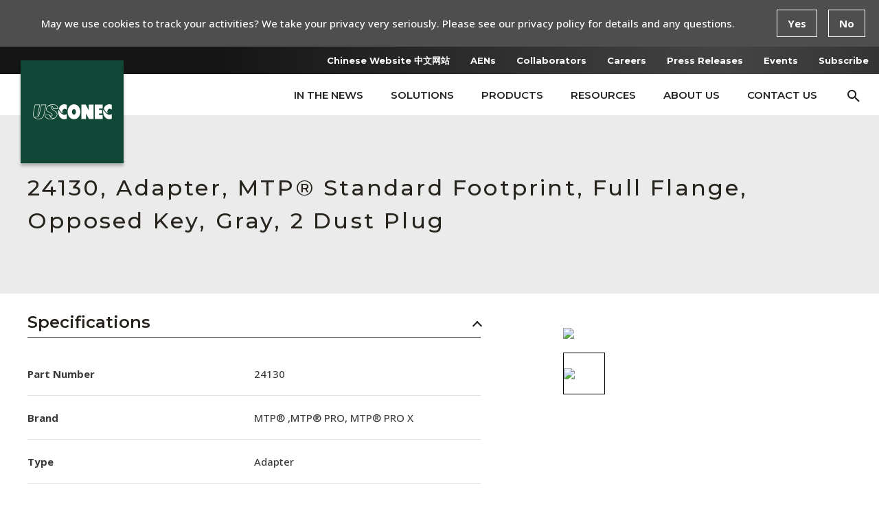

--- FILE ---
content_type: text/html; charset=utf-8
request_url: https://www.usconec.com/products/adapter-mtp-standard-footprint-full-flange-opposed-key-gray-2-dust-plug
body_size: 11446
content:
<!doctype html>
<html lang="en" class=''>
<head>
    <meta charset="utf-8">
    <base href="/">
    <meta http-equiv="Content-Security-Policy" content="upgrade-insecure-requests">
    <meta name="viewport" content="width=device-width, initial-scale=1.0, maximum-scale=1.0, user-scalable=no" />
    <meta http-equiv="X-UA-Compatible" content="IE=edge" />
    
<title>Adapter, MTP&#xAE; Standard Footprint, Full Flange, Opposed Key, Gray, 2 Dust Plug</title>
    <meta property="og:type" content="website" />
    <meta property="og:locale" content="en_US" />
    <meta property="og:site_name" content="US Conec" />
    <meta property="og:title" content="Adapter, MTP&amp;#174; Standard Footprint, Full Flange, Opposed Key, Gray, 2 Dust Plug" />
    <meta property="og:url" content="https://www.usconec.com/products/adapter-mtp-standard-footprint-full-flange-opposed-key-gray-2-dust-plug" />
    <script type="application/ld+json">
        {
                    "@context": "http://schema.org",
                    "@type": "WebPage"
                    ,"breadcrumb": {
                            "@context": "http://schema.org",
                            "@type": "BreadcrumbList",
                            "itemListElement": [{
                    "@type": "ListItem",
                    "name": "Adapter, MTP® Standard Footprint, Full Flange, Opposed Key, Gray, 2 Dust Plug",
                    "url": "https://www.usconec.com/products/adapter-mtp-standard-footprint-full-flange-opposed-key-gray-2-dust-plug",
                    "position": 0
                }]
                        }
                }
    </script>
    <script>
        window.dataLayer = [];
    </script>

    <link rel="apple-touch-icon" sizes="180x180" href="/favicons/apple-touch-icon.png?v=2019_2">
<link rel="icon" type="image/png" sizes="32x32" href="/favicons/favicon-32x32.png?v=2019_2">
<link rel="icon" type="image/png" sizes="16x16" href="/favicons/favicon-16x16.png?v=2019_2">
<link rel="manifest" href="/favicons/site.webmanifest?v=2019_2">
<link rel="mask-icon" color="#114735" href="/favicons/safari-pinned-tab.svg?v=2019_2">
<link rel="shortcut icon" href="/favicon.ico?v=2019_2">
<meta name="apple-mobile-web-app-title" content="US Conec">
<meta name="application-name" content="US Conec">
<meta name="msapplication-TileColor" content="#114735">
<meta name="msapplication-config" content="/favicons/browserconfig.xml?v=2019_2">
<meta name="theme-color" content="#ffffff">

        <script>
            window.dataLayer = [];
        </script>
        <script>(function(w,d,s,l,i){w[l]=w[l]||[];w[l].push({'gtm.start':
new Date().getTime(),event:'gtm.js'});var f=d.getElementsByTagName(s)[0],
j=d.createElement(s),dl=l!='dataLayer'?'&l='+l:'';j.async=true;j.src=
'//www.googletagmanager.com/gtm.js?id='+i+dl;f.parentNode.insertBefore(j,f);
})(window,document,'script','dataLayer','GTM-5G9HR7R');</script>
    <script>
    window.cssLoaded = false;
    window.appInit = function () {
        window.cssLoaded = true;
    };
</script>
        <link onload="window.appInit();" rel="stylesheet" media="screen" href="/bundle/css/styles.min.css?buster=-1358381760" />

<link rel="stylesheet" media="print" href="/print.css" />
    
<script>
    window.terms = {"Shared Widgets":"","Main Menus":"","Headers":"","Footers":"","Product Settings":"","Email Settings":"","Terms":"","Yes":"Yes","No":"No","Cookie Banner Text":"May we use cookies to track your activities? We take your privacy very seriously. Please see our privacy policy for details and any questions.","Download Instructions":"Complete this form in order to download the file","Language Setting":"en","Search Category - Kit Items":"Product Pages","Search Category - Product Landing Pages":"Featured Product Landing Pages"};
</script>
    
<script>
    window.settings = {"videoPlatform":"YouTube"};
</script>
<script src="/App_Plugins/UmbracoForms/Assets/promise-polyfill/dist/polyfill.min.js" type="application/javascript"></script><script src="/App_Plugins/UmbracoForms/Assets/aspnet-client-validation/dist/aspnet-validation.min.js" type="application/javascript"></script></head>
<body class="">
        <!-- Google Tag Manager (noscript) -->
<noscript><iframe src="https://www.googletagmanager.com/ns.html?id=GTM-5G9HR7R"
height="0" width="0" style="display:none;visibility:hidden"></iframe></noscript>
<!-- End Google Tag Manager (noscript) -->
    


    
    <div class="layout">
        
<div class="header layout__header" data-js-header>

    <div class="header__wrapper">
        <div class="header__inner">
            <div class="header__top">
                <div class="header__top__btn-container">
                    <div class="header__top__buttons">
                            <a href="https://www.usconec-cn.com/" rel="noopener" target="_blank" data-link-type="Content">Chinese Website 中文网站</a>
                            <a href="/application-engineering-notes/applications-engineering-notes" data-link-type="Content">AENs</a>
                            <a href="/collaborators" data-link-type="Content">Collaborators</a>
                            <a href="/careers" data-link-type="Content">Careers</a>
                            <a href="/resources/press-releases" data-link-type="Content">Press Releases</a>
                            <a href="/about-us/events" data-link-type="Content">Events</a>
                            <a data-modal-target="overlay-1ebbae120b5b4ecbafcfbf5b4f9fe50e" href data-link-type="Overlay">Subscribe</a>
                    </div>
                </div>
            </div>
            <div class="header__container">
                <div class="header__logo">
                    <a href="/" data-link-type="Content">
                        <picture><img alt="US Conec (Primary Logo)" 
                    src="/media/emhdklvb/us-conec-logo.svg" data-original-height="" data-original-width="" ></picture>
                    </a>
                </div>

                
<div class="header__buttons">
    <div class="header__menu">
        <ul class="header__top-level-menu">
                <li data-js-top-level-li tabindex="0">
                        <a href="/in-the-news" data-link-type="Content">In The News</a>


                </li>
                <li data-js-top-level-li tabindex="0">
                        <div class="header__menu__text" tabindex="0">
                            Solutions
                        </div>

                        <ul class="header__second-level-menu" data-js-second-level-menu>
                                    <li class="" data-js-second-level-li="">
                                            <a href="/solutions/optical-connectivity-solutions" data-link-type="Content">Optical Connectivity Solutions</a>

                                    </li>
                                    <li class="" data-js-second-level-li="">
                                            <a href="/solutions/process-training-and-support-infrastructure" data-link-type="Content">Process Training and Support Infrastructure</a>

                                    </li>
                                    <li class="" data-js-second-level-li="">
                                            <a href="/solutions/field-solutions" data-link-type="Content">Field Solutions</a>

                                    </li>
                        </ul>

                </li>
                <li data-js-top-level-li tabindex="0">
                        <div class="header__menu__text" tabindex="0">
                            Products
                        </div>

                        <ul class="header__second-level-menu" data-js-second-level-menu>
                                    <li class="has-sub-menu" data-js-second-level-li="">
                                            <div class="header__menu__text" tabindex="0">
                                                Featured Products
                                            </div>
                                            <ul class="header__third-level-menu" data-js-third-level-menu="">
                                                    <li>
                                                                <a href="/featured-products/featured-cleaners" data-link-type="Content">Featured IBC™ Cleaners</a>

                                                    </li>
                                                    <li>
                                                                <a href="/featured-products/hec-connectors" data-link-type="Content">HEC-DC Hardened Connectors</a>

                                                    </li>
                                                    <li>
                                                                <a href="/featured-products/mtp-connectors-plus-directconec-push-pull-boot" data-link-type="Content">MTP® Connectors + DirectConec™ Push-Pull Boot</a>

                                                    </li>
                                                    <li>
                                                                <a href="/featured-products/mmc-connector-solutions" data-link-type="Content">MMC Connector Solutions</a>

                                                    </li>
                                                    <li>
                                                                <a href="/featured-products/mdc-connectors" data-link-type="Content">MDC Connector</a>

                                                    </li>
                                                    <li>
                                                                <a href="/featured-products/directconec-push-pull-system" data-link-type="Content">DirectConec™ Push-Pull System</a>

                                                    </li>
                                                    <li>
                                                                <a href="/featured-products/fast-track-mtp" data-link-type="Content">Fast-Track™ MTP® Connector</a>

                                                    </li>
                                                    <li>
                                                                <a href="/featured-products/mtp-pro-connectors" data-link-type="Content">MTP® PRO Connectors</a>

                                                    </li>
                                                    <li>
                                                                <a href="/featured-products/mtp-solutions-universal-hardware" data-link-type="Content">MTP® Universal Hardware</a>

                                                    </li>
                                                    <li>
                                                                <a href="/featured-products/eliment-duplex-lc-uniboot" data-link-type="Content">ELiMENT® Duplex LC Uniboot</a>

                                                    </li>
                                            </ul>

                                    </li>
                                    <li class="has-sub-menu" data-js-second-level-li="">
                                            <div class="header__menu__text" tabindex="0">
                                                Ferrules
                                            </div>
                                            <ul class="header__third-level-menu" data-js-third-level-menu="">
                                                    <li>
                                                                <a href="/ferrules/mt" data-link-type="Content">MT Ferrules</a>

                                                    </li>
                                                    <li>
                                                                <a href="/ferrules/lensed" data-link-type="Content">PRIZM® Expanded Beam Ferrules</a>

                                                    </li>
                                            </ul>

                                    </li>
                                    <li class="has-sub-menu" data-js-second-level-li="">
                                            <div class="header__menu__text" tabindex="0">
                                                Connectors
                                            </div>
                                            <ul class="header__third-level-menu" data-js-third-level-menu="">
                                                    <li>
                                                                <a href="/connectors/mmc-connectors" data-link-type="Content">MMC</a>

                                                    </li>
                                                    <li>
                                                                <a href="/connectors/mtp-connectors" data-link-type="Content">MTP®</a>

                                                    </li>
                                                    <li>
                                                                <a href="/connectors/mxc-expanded-beam" data-link-type="Content">MXC® Expanded Beam</a>

                                                    </li>
                                                    <li>
                                                                <a href="/connectors/eliment-simplexduplex" data-link-type="Content">ELiMENT® Simplex/Duplex</a>

                                                    </li>
                                                    <li>
                                                                <a href="/connectors/prizm-lightturn" data-link-type="Content">PRIZM® LightTurn® </a>

                                                    </li>
                                            </ul>

                                    </li>
                                    <li class="" data-js-second-level-li="">
                                            <a href="/cleaners/cleaning-tools" data-link-type="Content">Fiber Optic Cleaners</a>

                                    </li>
                                    <li class="" data-js-second-level-li="">
                                            <a href="/tools-consumables/tools-and-consumables" data-link-type="Content">Tools and Consumables</a>

                                    </li>
                        </ul>

                </li>
                <li data-js-top-level-li tabindex="0">
                        <div class="header__menu__text" tabindex="0">
                            Resources
                        </div>

                        <ul class="header__second-level-menu" data-js-second-level-menu>
                                    <li class="" data-js-second-level-li="">
                                            <a href="/resources/faqs" data-link-type="Content">FAQs</a>

                                    </li>
                                    <li class="" data-js-second-level-li="">
                                            <a href="/resources/certification-and-training" data-link-type="Content">Certification and Training </a>

                                    </li>
                                    <li class="" data-js-second-level-li="">
                                            <a href="/resources/white-papers" data-link-type="Content">White Papers</a>

                                    </li>
                                    <li class="" data-js-second-level-li="">
                                            <a href="/application-engineering-notes/applications-engineering-notes" data-link-type="Content">Applications Engineering Notes (AENs)</a>

                                    </li>
                                    <li class="" data-js-second-level-li="">
                                            <a href="/resources/press-releases" data-link-type="Content">Product Releases</a>

                                    </li>
                                    <li class="" data-js-second-level-li="">
                                            <a href="/resources/videos" data-link-type="Content">Videos </a>

                                    </li>
                                    <li class="" data-js-second-level-li="">
                                            <a href="/resources/literature" data-link-type="Content">Literature</a>

                                    </li>
                        </ul>

                </li>
                <li data-js-top-level-li tabindex="0">
                        <div class="header__menu__text" tabindex="0">
                            About Us
                        </div>

                        <ul class="header__second-level-menu" data-js-second-level-menu>
                                    <li class="" data-js-second-level-li="">
                                            <a href="/about-us/company-overview" data-link-type="Content">Company Overview</a>

                                    </li>
                                    <li class="" data-js-second-level-li="">
                                            <a href="/about-us/core-values" data-link-type="Content">Core Values</a>

                                    </li>
                                    <li class="" data-js-second-level-li="">
                                            <a href="/about-us/environmental-commitment" data-link-type="Content">Environmental Commitment</a>

                                    </li>
                                    <li class="" data-js-second-level-li="">
                                            <a href="/about-us/trademark-use" data-link-type="Content">Trademark Use </a>

                                    </li>
                                    <li class="" data-js-second-level-li="">
                                            <a href="/about-us/code-of-conduct" data-link-type="Content">Supplier Code of Conduct </a>

                                    </li>
                                    <li class="" data-js-second-level-li="">
                                            <a href="/patents" data-link-type="Content">Patents</a>

                                    </li>
                                    <li class="" data-js-second-level-li="">
                                            <a href="/legal" data-link-type="Content">Legal</a>

                                    </li>
                        </ul>

                </li>
                <li data-js-top-level-li tabindex="0">
                        <a href="/contact-us" data-link-type="Content">Contact Us</a>


                </li>
        </ul>
    </div>
    <div class="header__search__container">
        <div class="header__search" data-search>
            <form action="/search">
                <button class="header__search__button" data-search-trigger type="button">
                    <i class="icomoon icomoon--Search"></i>
                </button>
                <input class="header__search__input" data-search-input name="term" type="text" placeholder="Search">
                <button class="header__search__button header__search__button--clear" data-close-search type="button">
                    <i class="icomoon icomoon--Close"></i>
                </button>
            </form>
        </div>
    </div>
    <button class="header__mobile-menu-trigger" role="button" data-mobile-menu-trigger>
        <div>
            <div></div>
        </div>
    </button>
</div>
            </div>
        </div>
    </div>
    
<div class="header__mobile__menu" data-mobile-menu="">
    <div>
            <div class="header__mobile__item header__mobile__item--menu" data-header-mobile-item>
                    <a href="/in-the-news">
                        In The News
                    </a>

            </div>
            <div class="header__mobile__item header__mobile__item--menu" data-header-mobile-item>
                    <div class="header__menu__text" tabindex="0">
                        Solutions
<div class="header__mobile__item__arrow submenu-arrow"></div>                    </div>

                    <div class="header__mobile__submenu" data-header-mobile-submenu>
                        <div class="header__mobile__item header__mobile__item--submenu header__mobile__item--static" data-header-mobile-submenu-item>

                                    <a href="/solutions/optical-connectivity-solutions">
                                        Optical Connectivity Solutions
                                    </a>
                                    <a href="/solutions/process-training-and-support-infrastructure">
                                        Process Training and Support Infrastructure
                                    </a>
                                    <a href="/solutions/field-solutions">
                                        Field Solutions
                                    </a>
                        </div>
                    </div>
            </div>
            <div class="header__mobile__item header__mobile__item--menu" data-header-mobile-item>
                    <div class="header__menu__text" tabindex="0">
                        Products
<div class="header__mobile__item__arrow submenu-arrow"></div>                    </div>

                    <div class="header__mobile__submenu" data-header-mobile-submenu>
                        <div class="header__mobile__item header__mobile__item--submenu header__mobile__item--static" data-header-mobile-submenu-item>

                                    <div class="header__menu__text" tabindex="0">
                                        Featured Products
<div class="header__mobile__item__arrow submenu-arrow"></div>                                    </div>
                                    <div class="header__mobile__subsubmenu" data-header-mobile-subsubmenu="">
                                                    <div class="header__mobile__item header__mobile__item--static">
                                                        <a href="/featured-products/featured-cleaners">Featured IBC&#x2122; Cleaners</a>
                                                    </div>
                                                    <div class="header__mobile__item header__mobile__item--static">
                                                        <a href="/featured-products/hec-connectors">HEC-DC Hardened Connectors</a>
                                                    </div>
                                                    <div class="header__mobile__item header__mobile__item--static">
                                                        <a href="/featured-products/mtp-connectors-plus-directconec-push-pull-boot">MTP&#xAE; Connectors &#x2B; DirectConec&#x2122; Push-Pull Boot</a>
                                                    </div>
                                                    <div class="header__mobile__item header__mobile__item--static">
                                                        <a href="/featured-products/mmc-connector-solutions">MMC Connector Solutions</a>
                                                    </div>
                                                    <div class="header__mobile__item header__mobile__item--static">
                                                        <a href="/featured-products/mdc-connectors">MDC Connector</a>
                                                    </div>
                                                    <div class="header__mobile__item header__mobile__item--static">
                                                        <a href="/featured-products/directconec-push-pull-system">DirectConec&#x2122; Push-Pull System</a>
                                                    </div>
                                                    <div class="header__mobile__item header__mobile__item--static">
                                                        <a href="/featured-products/fast-track-mtp">Fast-Track&#x2122; MTP&#xAE; Connector</a>
                                                    </div>
                                                    <div class="header__mobile__item header__mobile__item--static">
                                                        <a href="/featured-products/mtp-pro-connectors">MTP&#xAE; PRO Connectors</a>
                                                    </div>
                                                    <div class="header__mobile__item header__mobile__item--static">
                                                        <a href="/featured-products/mtp-solutions-universal-hardware">MTP&#xAE; Universal Hardware</a>
                                                    </div>
                                                    <div class="header__mobile__item header__mobile__item--static">
                                                        <a href="/featured-products/eliment-duplex-lc-uniboot">ELiMENT&#xAE; Duplex LC Uniboot</a>
                                                    </div>

                                    </div>
                                    <div class="header__menu__text" tabindex="0">
                                        Ferrules
<div class="header__mobile__item__arrow submenu-arrow"></div>                                    </div>
                                    <div class="header__mobile__subsubmenu" data-header-mobile-subsubmenu="">
                                                    <div class="header__mobile__item header__mobile__item--static">
                                                        <a href="/ferrules/mt">MT Ferrules</a>
                                                    </div>
                                                    <div class="header__mobile__item header__mobile__item--static">
                                                        <a href="/ferrules/lensed">PRIZM&#xAE; Expanded Beam Ferrules</a>
                                                    </div>

                                    </div>
                                    <div class="header__menu__text" tabindex="0">
                                        Connectors
<div class="header__mobile__item__arrow submenu-arrow"></div>                                    </div>
                                    <div class="header__mobile__subsubmenu" data-header-mobile-subsubmenu="">
                                                    <div class="header__mobile__item header__mobile__item--static">
                                                        <a href="/connectors/mmc-connectors">MMC</a>
                                                    </div>
                                                    <div class="header__mobile__item header__mobile__item--static">
                                                        <a href="/connectors/mtp-connectors">MTP&#xAE;</a>
                                                    </div>
                                                    <div class="header__mobile__item header__mobile__item--static">
                                                        <a href="/connectors/mxc-expanded-beam">MXC&#xAE; Expanded Beam</a>
                                                    </div>
                                                    <div class="header__mobile__item header__mobile__item--static">
                                                        <a href="/connectors/eliment-simplexduplex">ELiMENT&#xAE; Simplex/Duplex</a>
                                                    </div>
                                                    <div class="header__mobile__item header__mobile__item--static">
                                                        <a href="/connectors/prizm-lightturn">PRIZM&#xAE; LightTurn&#xAE; </a>
                                                    </div>

                                    </div>
                                    <a href="/cleaners/cleaning-tools">
                                        Fiber Optic Cleaners
                                    </a>
                                    <a href="/tools-consumables/tools-and-consumables">
                                        Tools and Consumables
                                    </a>
                        </div>
                    </div>
            </div>
            <div class="header__mobile__item header__mobile__item--menu" data-header-mobile-item>
                    <div class="header__menu__text" tabindex="0">
                        Resources
<div class="header__mobile__item__arrow submenu-arrow"></div>                    </div>

                    <div class="header__mobile__submenu" data-header-mobile-submenu>
                        <div class="header__mobile__item header__mobile__item--submenu header__mobile__item--static" data-header-mobile-submenu-item>

                                    <a href="/resources/faqs">
                                        FAQs
                                    </a>
                                    <a href="/resources/certification-and-training">
                                        Certification and Training 
                                    </a>
                                    <a href="/resources/white-papers">
                                        White Papers
                                    </a>
                                    <a href="/application-engineering-notes/applications-engineering-notes">
                                        Applications Engineering Notes (AENs)
                                    </a>
                                    <a href="/resources/press-releases">
                                        Product Releases
                                    </a>
                                    <a href="/resources/videos">
                                        Videos
                                    </a>
                                    <a href="/resources/literature">
                                        Literature 
                                    </a>
                        </div>
                    </div>
            </div>
            <div class="header__mobile__item header__mobile__item--menu" data-header-mobile-item>
                    <div class="header__menu__text" tabindex="0">
                        About Us
<div class="header__mobile__item__arrow submenu-arrow"></div>                    </div>

                    <div class="header__mobile__submenu" data-header-mobile-submenu>
                        <div class="header__mobile__item header__mobile__item--submenu header__mobile__item--static" data-header-mobile-submenu-item>

                                    <a href="/about-us/company-overview">
                                        Company Overview
                                    </a>
                                    <a href="/about-us/core-values">
                                        Core Values 
                                    </a>
                                    <a href="/about-us/environmental-commitment">
                                        Environmental Commitment
                                    </a>
                                    <a href="/about-us/trademark-use">
                                        Trademark Use 
                                    </a>
                                    <a href="/about-us/code-of-conduct">
                                        Supplier Code of Conduct 
                                    </a>
                                    <a href="/patents">
                                        Patents
                                    </a>
                                    <a href="/legal">
                                        Legal
                                    </a>
                        </div>
                    </div>
            </div>
            <div class="header__mobile__item header__mobile__item--menu" data-header-mobile-item>
                    <a href="/contact-us">
                        Contact Us 
                    </a>

            </div>

            <div class="header__mobile__static">
                <div class="header__mobile__item header__mobile__item--static">
                    <a href="https://www.usconec-cn.com/" rel="noopener" target="_blank" data-link-type="Content">Chinese Website 中文网站</a>
                </div>
            </div>
            <div class="header__mobile__static">
                <div class="header__mobile__item header__mobile__item--static">
                    <a href="/application-engineering-notes/applications-engineering-notes" data-link-type="Content">AENs</a>
                </div>
            </div>
            <div class="header__mobile__static">
                <div class="header__mobile__item header__mobile__item--static">
                    <a href="/collaborators" data-link-type="Content">Collaborators</a>
                </div>
            </div>
            <div class="header__mobile__static">
                <div class="header__mobile__item header__mobile__item--static">
                    <a href="/careers" data-link-type="Content">Careers</a>
                </div>
            </div>
            <div class="header__mobile__static">
                <div class="header__mobile__item header__mobile__item--static">
                    <a href="/resources/press-releases" data-link-type="Content">Press Releases</a>
                </div>
            </div>
            <div class="header__mobile__static">
                <div class="header__mobile__item header__mobile__item--static">
                    <a href="/about-us/events" data-link-type="Content">Events</a>
                </div>
            </div>
            <div class="header__mobile__static">
                <div class="header__mobile__item header__mobile__item--static">
                    <a data-modal-target="overlay-6b1b4d2215e6434fb97b0ad75dbdd1a3" href data-link-type="Overlay">Subscribe</a>
                </div>
            </div>
    </div>
</div>

<div class="header__mobile__search" data-mobile-search="">
    <div class="header__mobile__search__container">
        <form action="/search">
            <input name="term" class="header__mobile__search__input" type="text" placeholder="Search">
            <button class="header__mobile__search__button" type="submit">
                <i class="icomoon icomoon--Search">
                </i>
            </button>
        </form>
    </div>
</div>
</div>
        <div class="layout__content">
            <div class="layout__widgets">
                    
<div class="simple-banner layout__widget">
    <div class="simple-banner__wrapper">
        <div class="container">
            <div class="simple-banner__container">
                <div class="simple-banner__main">
                    <div class="simple-banner__title">
                        <h1>24130, Adapter, MTP® Standard Footprint, Full Flange, Opposed Key, Gray, 2 Dust Plug</h1>
                    </div>
                </div>
            </div>
        </div>
    </div>
</div>

<div class="usc-pd layout__widget" data-usc-product-details>
    <div class="container">
        <div class="usc-pd__wrapper" data-js-container>
            <div class="usc-pd__info" data-js-info-section>



                    <div class="usc-pd__section simple-table">
                        <div class="usc-pd__header open" data-js-header>
                            <h3>Specifications</h3>
                        </div>
                        <div class="usc-pd__content">
                            <div class="usc-pd__table">
                                    <div class="usc-pd__table__row">
                                        <div class="usc-pd__table__row__col1 usc-pd__table__cell">Part Number</div>
                                        <div class="usc-pd__table__row__col2 usc-pd__table__cell">24130</div>
                                    </div>
                                    <div class="usc-pd__table__row">
                                        <div class="usc-pd__table__row__col1 usc-pd__table__cell">Brand</div>
                                        <div class="usc-pd__table__row__col2 usc-pd__table__cell">MTP&#xAE; ,MTP&#xAE; PRO, MTP&#xAE; PRO X</div>
                                    </div>
                                    <div class="usc-pd__table__row">
                                        <div class="usc-pd__table__row__col1 usc-pd__table__cell">Type</div>
                                        <div class="usc-pd__table__row__col2 usc-pd__table__cell">Adapter</div>
                                    </div>
                                    <div class="usc-pd__table__row">
                                        <div class="usc-pd__table__row__col1 usc-pd__table__cell">Adapter Style</div>
                                        <div class="usc-pd__table__row__col2 usc-pd__table__cell">Standard Footprint</div>
                                    </div>
                                    <div class="usc-pd__table__row">
                                        <div class="usc-pd__table__row__col1 usc-pd__table__cell">Adapter Color</div>
                                        <div class="usc-pd__table__row__col2 usc-pd__table__cell">Gray</div>
                                    </div>
                                    <div class="usc-pd__table__row">
                                        <div class="usc-pd__table__row__col1 usc-pd__table__cell">Adapter Mounting</div>
                                        <div class="usc-pd__table__row__col2 usc-pd__table__cell">Full Flange</div>
                                    </div>
                                    <div class="usc-pd__table__row">
                                        <div class="usc-pd__table__row__col1 usc-pd__table__cell">Plug Performance</div>
                                        <div class="usc-pd__table__row__col2 usc-pd__table__cell">Standard,MTP Elite&#xAE;,Enhanced</div>
                                    </div>
                                    <div class="usc-pd__table__row">
                                        <div class="usc-pd__table__row__col1 usc-pd__table__cell">Key Orientation</div>
                                        <div class="usc-pd__table__row__col2 usc-pd__table__cell">Opposed Key</div>
                                    </div>
                                    <div class="usc-pd__table__row">
                                        <div class="usc-pd__table__row__col1 usc-pd__table__cell">Style</div>
                                        <div class="usc-pd__table__row__col2 usc-pd__table__cell">MPO</div>
                                    </div>
                            </div>
                        </div>
                    </div>

                    <div class="usc-pd__section simple-table">
                        <div class="usc-pd__header open" data-js-header>
                            <h3>Downloads</h3>
                        </div>
                        <div class="usc-pd__content">
                            <div class="usc-pd__table">
                                    <div class="usc-pd__table__row">
                                        <div class="usc-pd__table__row__col1 usc-pd__table__cell">Drawing</div>
                                        <div class="usc-pd__table__row__col2 usc-pd__table__cell">
                                            <a class="usc-pd__download-anchor" href="/umbraco/rhythm/protectedfilesapi/download?path=%2ffiles%2fdrawings%2fC9857.pdf" target="_blank">C9857.pdf</a>
                                        </div>
                                    </div>
                            </div>
                        </div>
                    </div>



            </div>
                <div class="usc-pd__preview">
                    <div class="usc-pd__preview-card" data-js-preview-card>
                        <div class="usc-pd__preview-card__content">
                            <div class="usc-pd__preview-card__img">
                                    <picture>
                                        <source srcset="/files/images/24130.png?width=370&quality=85&upscale=false, /files/images/24130.png?width=555&quality=85&upscale=false 1.5x, /files/images/24130.png?width=740&quality=85&upscale=false 2x" />
                                        <img src="/files/images/24130.png?width=370&quality=85&upscale=false" />
                                    </picture>
                            </div>
                            <div class="usc-pd__preview-card__color-select-wrapper">
                                    <div class="usc-pd__preview-card__color-option selected">
                                        <picture>
                                            <source srcset="/files/images/24130.png?width=370&quality=85&upscale=false, /files/images/24130.png?width=555&quality=85&upscale=false 1.5x, /files/images/24130.png?width=740&quality=85&upscale=false 2x" />
                                            <img src="/files/images/24130.png?width=370&quality=85&upscale=false" />
                                        </picture>
                                    </div>
                            </div>
                        </div>
                    </div>
                </div>
        </div>
    </div>
</div>

            </div>
            <div class="bg-img" data-js-bg-img="data-js-bg-img"></div>
        </div>
        <div class="layout__footer">
            
<div class="footer layout__footer" data-js-footer="">
    <div class="footer__main">
        <div class="footer__wrapper">
            <div class="footer__info__container">
                    <span>1138 25th Street Southeast</span>
                    <span>Hickory, North Carolina 28602</span>
                    <span>Tel: <a rel="noopener" href="Tel:%20+1(828)323-8883" target="_blank">+1(828)323-8883</a></span>
                    <span>Toll Free: <a rel="noopener" href="Tel:%20(800)769-0944" target="_blank">(800)769-0944</a></span>
            </div>
            <div class="footer__social">
                <div class="footer__social__icon-container">
                        <a class="icomoon icomoon--Social-LinkedIn" href="//www.linkedin.com/company/usconec/" target="_blank">
                        </a>
                        <a class="icomoon icomoon--Social-Facebook" href="//www.facebook.com/usconec/" target="_blank">
                        </a>
                        <a class="icomoon icomoon--Social-YouTube" href="//www.youtube.com/user/USConec" target="_blank">
                        </a>
                </div>
            </div>
        </div>
        <div class="footer__copyright">
            <div class="footer__copyright__wrapper">
                <span>Copyright <span>© 2025 US Conec Ltd.</span></span>

                <div class="footer__copyright__links">
<a href="/privacy-policy" title="Privacy Policy">Privacy Policy</a><a href="/legal" title="Legal">Legal</a><a href="/sitemap" title="Sitemap">Site Map</a>                </div>
            </div>
        </div>
    </div>
</div>
        </div>
    </div>

    
<div class="modal" tabindex="-1" role="dialog" aria-modal="true" aria-hidden="true">
    <div class="modal__document" role="document">

            <div class="modal__content" data-modal-id="overlay-1ebbae120b5b4ecbafcfbf5b4f9fe50e">
                <div class="modal__header"></div>
                <div class="modal__body">
                        
<div class="layout__widget form" data-js-form="data-js-form">
    <div class="container">
        <div data-js-form-form-content>

      





    <div id="umbraco_form_e859a0503dd240e0ace2ced52e710d64" class="umbraco-forms-form newslettersignup umbraco-forms-default">

<form action="/products/adapter-mtp-standard-footprint-full-flange-opposed-key-gray-2-dust-plug" enctype="multipart/form-data" id="formed916902f7d14a9ba5b3698c03d74c19" method="post"><input data-val="true" data-val-required="The FormId field is required." name="FormId" type="hidden" value="e859a050-3dd2-40e0-ace2-ced52e710d64" /><input data-val="true" data-val-required="The FormName field is required." name="FormName" type="hidden" value="Newsletter Sign-up" /><input data-val="true" data-val-required="The RecordId field is required." name="RecordId" type="hidden" value="00000000-0000-0000-0000-000000000000" /><input name="PreviousClicked" type="hidden" value="" /><input name="Theme" type="hidden" value="default" />            <input type="hidden" name="FormStep" value="0" />
            <input type="hidden" name="RecordState" value="Q2ZESjhOVm02S05aX3hCUHZETmpJYW1xWl9LNG5SdUpKR2JaUmhTdjllM04xRWhvb29FZk9zcmNMWlZHM2hxZ1daanRacXMtbU11c1NMaXR3VjhneGdncE5DanBGTV9lQy1DRE9HdzZsUTJjZUxkMnhoQUhIeG9zTVdCV1N0dXA4bV9wb3c=" />




<div class="umbraco-forms-page" id="7e3e772d-2564-45f1-c633-26257dbfdb1a">




        <fieldset class="umbraco-forms-fieldset" id="5c2f1926-0773-4599-9a69-e4fed019a605">


            <div class="row-fluid">

                    <div class="umbraco-forms-container col-md-12">

                                <div class=" umbraco-forms-field headersummary richtext ">


        <div class="umbraco-forms-field-wrapper">

            

        <div id="a001965a-9c0e-4727-871b-a736ab1917f1" data-umb="a001965a-9c0e-4727-871b-a736ab1917f1" class="">
            <h2>Subscribe to Receive News</h2>
<p>Sign-up to receive the latest news on US Conec products and upcoming events.</p>
        </div>


<span class="field-validation-valid" data-valmsg-for="a001965a-9c0e-4727-871b-a736ab1917f1" data-valmsg-replace="true" role="alert"></span>
        </div>

                                </div>                                
                                <div class=" umbraco-forms-field email shortanswer mandatory alternating ">

                                        <label for="4448cc4e-64e8-491c-b399-8bb5e3381278" class="umbraco-forms-label">
Email                                        </label>

        <div class="umbraco-forms-field-wrapper">

            <input type="text" name="4448cc4e-64e8-491c-b399-8bb5e3381278" id="4448cc4e-64e8-491c-b399-8bb5e3381278" data-umb="4448cc4e-64e8-491c-b399-8bb5e3381278" class="text " value="" maxlength="255"
        placeholder="Email"  data-val="true"  data-val-required="Please provide a value for Email" aria-required="true"  data-val-regex="Please provide a valid value for Email" data-val-regex-pattern="^[a-zA-Z0-9_\.\+-]+@[a-zA-Z0-9-]+\.[a-zA-Z0-9-\.]+$" />





<span class="field-validation-valid" data-valmsg-for="4448cc4e-64e8-491c-b399-8bb5e3381278" data-valmsg-replace="true" role="alert"></span>
        </div>

                                </div>                                
                                <div class=" umbraco-forms-field firstname shortanswer mandatory ">

                                        <label for="5a1b12c4-b561-4b3a-dc21-ab0b28a40f26" class="umbraco-forms-label">
First Name                                        </label>

        <div class="umbraco-forms-field-wrapper">

            <input type="text" name="5a1b12c4-b561-4b3a-dc21-ab0b28a40f26" id="5a1b12c4-b561-4b3a-dc21-ab0b28a40f26" data-umb="5a1b12c4-b561-4b3a-dc21-ab0b28a40f26" class="text " value="" maxlength="255"
        placeholder="First name"  data-val="true"  data-val-required="Please provide a value for First Name" aria-required="true" />





<span class="field-validation-valid" data-valmsg-for="5a1b12c4-b561-4b3a-dc21-ab0b28a40f26" data-valmsg-replace="true" role="alert"></span>
        </div>

                                </div>                                
                                <div class=" umbraco-forms-field lastname shortanswer mandatory alternating ">

                                        <label for="f252a001-6828-4e92-e8f2-866d304e16a5" class="umbraco-forms-label">
Last Name                                        </label>

        <div class="umbraco-forms-field-wrapper">

            <input type="text" name="f252a001-6828-4e92-e8f2-866d304e16a5" id="f252a001-6828-4e92-e8f2-866d304e16a5" data-umb="f252a001-6828-4e92-e8f2-866d304e16a5" class="text " value="" maxlength="255"
        placeholder="Last name"  data-val="true"  data-val-required="Please provide a value for Last Name" aria-required="true" />





<span class="field-validation-valid" data-valmsg-for="f252a001-6828-4e92-e8f2-866d304e16a5" data-valmsg-replace="true" role="alert"></span>
        </div>

                                </div>                                
                                <div class=" umbraco-forms-field company shortanswer mandatory ">

                                        <label for="9c2eadfe-ab65-4a7a-b640-31e8cda63000" class="umbraco-forms-label">
Company                                        </label>

        <div class="umbraco-forms-field-wrapper">

            <input type="text" name="9c2eadfe-ab65-4a7a-b640-31e8cda63000" id="9c2eadfe-ab65-4a7a-b640-31e8cda63000" data-umb="9c2eadfe-ab65-4a7a-b640-31e8cda63000" class="text " value="" maxlength="255"
        placeholder="Company"  data-val="true"  data-val-required="Please provide a value for Company" aria-required="true" />





<span class="field-validation-valid" data-valmsg-for="9c2eadfe-ab65-4a7a-b640-31e8cda63000" data-valmsg-replace="true" role="alert"></span>
        </div>

                                </div>                                
                                <div class=" umbraco-forms-field country dropdown alternating ">

                                        <label for="13c89a86-66d0-4d5a-abdc-c22a6ba9ab05" class="umbraco-forms-label">
Country                                        </label>

        <div class="umbraco-forms-field-wrapper">

            
<select class=""
        name="13c89a86-66d0-4d5a-abdc-c22a6ba9ab05"
        id="13c89a86-66d0-4d5a-abdc-c22a6ba9ab05"
        data-umb="13c89a86-66d0-4d5a-abdc-c22a6ba9ab05"
        >
        <option value=""></option>
         <option value="US" >United States</option>
         <option value="AL" >Albania</option>
         <option value="DZ" >Algeria</option>
         <option value="AS" >American Samoa</option>
         <option value="AD" >Andorra</option>
         <option value="AO" >Angola</option>
         <option value="AI" >Anguilla</option>
         <option value="AQ" >Antarctica</option>
         <option value="AG" >Antigua and Barbuda</option>
         <option value="AR" >Argentina</option>
         <option value="AM" >Armenia</option>
         <option value="AW" >Aruba</option>
         <option value="AU" >Australia</option>
         <option value="AT" >Austria</option>
         <option value="AZ" >Azerbaijan</option>
         <option value="AF" >Afghanistan</option>
         <option value="BS" >Bahamas</option>
         <option value="BH" >Bahrain</option>
         <option value="BD" >Bangladesh</option>
         <option value="BB" >Barbados</option>
         <option value="BY" >Belarus</option>
         <option value="BE" >Belgium</option>
         <option value="BZ" >Belize</option>
         <option value="BJ" >Benin</option>
         <option value="BM" >Bermuda</option>
         <option value="BT" >Bhutan</option>
         <option value="BO" >Bolivia</option>
         <option value="BQ" >Bonaire</option>
         <option value="BA" >Bosnia and Herzegovina</option>
         <option value="BW" >Botswana</option>
         <option value="BV" >Bouvet Island</option>
         <option value="BR" >Brazil</option>
         <option value="IO" >British Indian Ocean Territory</option>
         <option value="BN" >Brunei Darussalam</option>
         <option value="BG" >Bulgaria</option>
         <option value="BF" >Burkina Faso</option>
         <option value="BI" >Burundi</option>
         <option value="KH" >Cambodia</option>
         <option value="CM" >Cameroon</option>
         <option value="CA" >Canada</option>
         <option value="CV" >Cape Verde</option>
         <option value="KY" >Cayman Islands</option>
         <option value="CF" >Central African Republic</option>
         <option value="TD" >Chad</option>
         <option value="CL" >Chile</option>
         <option value="CN" >China</option>
         <option value="CX" >Christmas Island</option>
         <option value="CC" >Cocos (Keeling) Islands</option>
         <option value="CO" >Colombia</option>
         <option value="KM" >Comoros</option>
         <option value="CG" >Congo</option>
         <option value="CD" >Democratic Republic of the Congo</option>
         <option value="CK" >Cook Islands</option>
         <option value="CR" >Costa Rica</option>
         <option value="HR" >Croatia</option>
         <option value="CU" >Cuba</option>
         <option value="CW" >Curacao</option>
         <option value="CY" >Cyprus</option>
         <option value="CZ" >Czech Republic</option>
         <option value="CI" >Cote d&#x27;Ivoire</option>
         <option value="DK" >Denmark</option>
         <option value="DJ" >Djibouti</option>
         <option value="DM" >Dominica</option>
         <option value="DO" >Dominican Republic</option>
         <option value="EC" >Ecuador</option>
         <option value="EG" >Egypt</option>
         <option value="SV" >El Salvador</option>
         <option value="GQ" >Equatorial Guinea</option>
         <option value="ER" >Eritrea</option>
         <option value="EE" >Estonia</option>
         <option value="ET" >Ethiopia</option>
         <option value="FK" >Falkland Islands (Malvinas)</option>
         <option value="FO" >Faroe Islands</option>
         <option value="FJ" >Fiji</option>
         <option value="FI" >Finland</option>
         <option value="FR" >France</option>
         <option value="GF" >French Guiana</option>
         <option value="PF" >French Polynesia</option>
         <option value="TF" >French Southern Territories</option>
         <option value="GA" >Gabon</option>
         <option value="GM" >Gambia</option>
         <option value="GE" >Georgia</option>
         <option value="DE" >Germany</option>
         <option value="GH" >Ghana</option>
         <option value="GI" >Gibraltar</option>
         <option value="GR" >Greece</option>
         <option value="GL" >Greenland</option>
         <option value="GD" >Grenada</option>
         <option value="GP" >Guadeloupe</option>
         <option value="GU" >Guam</option>
         <option value="GT" >Guatemala</option>
         <option value="GG" >Guernsey</option>
         <option value="GN" >Guinea</option>
         <option value="GW" >Guinea-Bissau</option>
         <option value="GY" >Guyana</option>
         <option value="HT" >Haiti</option>
         <option value="HM" >Heard Island and McDonald Islands</option>
         <option value="VA" >Holy See (Vatican City State)</option>
         <option value="HN" >Honduras</option>
         <option value="HK" >Hong Kong</option>
         <option value="HU" >Hungary</option>
         <option value="IS" >Iceland</option>
         <option value="IN" >India</option>
         <option value="ID" >Indonesia</option>
         <option value="IR" >Iran, Islamic Republic of</option>
         <option value="IQ" >Iraq</option>
         <option value="IE" >Ireland</option>
         <option value="IM" >Isle of Man</option>
         <option value="IL" >Isreal</option>
         <option value="IT" >Italy</option>
         <option value="JM" >Jamaica</option>
         <option value="JP" >Japan</option>
         <option value="JE" >Jersey</option>
         <option value="JO" >Jordan</option>
         <option value="KZ" >Kazakhstan</option>
         <option value="KE" >Kenya</option>
         <option value="KI" >Kiribati</option>
         <option value="KP" >Korea, Democratic People&#x27;s Republic of</option>
         <option value="KR" >Korea, Republic of</option>
         <option value="KW" >Kuwait</option>
         <option value="KG" >Kyrgyzstan</option>
         <option value="LA" >Lao People&#x27;s Democratic Republic</option>
         <option value="LV" >Latvia</option>
         <option value="LB" >Lebanon</option>
         <option value="LS" >Lesotho</option>
         <option value="LR" >Liberia</option>
         <option value="LY" >Libya</option>
         <option value="LI" >Liechtenstein</option>
         <option value="LT" >Lithuania</option>
         <option value="LU" >Luxembourg</option>
         <option value="MO" >Macao</option>
         <option value="MK" >Macedonia, the Former Yugoslav Republic of</option>
         <option value="MG" >Madagascar</option>
         <option value="MW" >Malawi</option>
         <option value="MY" >Malaysia</option>
         <option value="MV" >Maldives</option>
         <option value="ML" >Mali</option>
         <option value="MT" >Malta</option>
         <option value="MH" >Marshall Islands</option>
         <option value="MQ" >Martinique</option>
         <option value="MR" >Muaritania</option>
         <option value="MU" >Mauritius</option>
         <option value="YT" >Mayotte</option>
         <option value="MX" >Mexico</option>
         <option value="FM" >Micronesia, Federated States of</option>
         <option value="MD" >Moldova, Republic of</option>
         <option value="MC" >Monaco</option>
         <option value="MN" >Mongolia</option>
         <option value="ME" >Montenegro</option>
         <option value="MS" >Montserrat</option>
         <option value="MA" >Morocco</option>
         <option value="MZ" >Mozambique</option>
         <option value="MM" >Myanmar</option>
         <option value="NA" >Namibia</option>
         <option value="NR" >Nauru</option>
         <option value="NP" >Nepal</option>
         <option value="NL" >Netherlands</option>
         <option value="NC" >New Caledonia</option>
         <option value="NZ" >New Zealand</option>
         <option value="NI" >Nicaragua</option>
         <option value="NE" >Niger</option>
         <option value="NG" >Nigeria</option>
         <option value="NU" >Niue</option>
         <option value="NF" >Norfolk Island</option>
         <option value="MP" >Northern Mariana Islands</option>
         <option value="NO" >Norway</option>
         <option value="OM" >Oman</option>
         <option value="PK" >Pakistan</option>
         <option value="PW" >Palau</option>
         <option value="PS" >Palestine, State of</option>
         <option value="PA" >Panama</option>
         <option value="PG" >Papua New Guinea</option>
         <option value="PY" >Paraguay</option>
         <option value="PE" >Peru</option>
         <option value="PH" >Philippines</option>
         <option value="PN" >Pitcairn</option>
         <option value="PL" >Poland</option>
         <option value="PT" >Portugal</option>
         <option value="PR" >Puerto Rico</option>
         <option value="QA" >Qatar</option>
         <option value="RO" >Romania</option>
         <option value="RU" >Russian Federation</option>
         <option value="RW" >Rwanda</option>
         <option value="RE" >Reunion</option>
         <option value="BL" >Saint Barthelemy</option>
         <option value="SH" >Saint Helena</option>
         <option value="KN" >Saint Kitts and Nevis</option>
         <option value="LC" >Saint Lucia</option>
         <option value="MF" >Saint Martin (French part)</option>
         <option value="PM" >Saint Pierre and Miquelon</option>
         <option value="VC" >Saint Vincent and the Grenadines</option>
         <option value="WS" >Samoa</option>
         <option value="SM" >San Marino</option>
         <option value="ST" >Sao Tome and Principe</option>
         <option value="SA" >Saudi Arabia</option>
         <option value="SN" >Senegal</option>
         <option value="RS" >Serbia</option>
         <option value="SC" >Seychelles</option>
         <option value="SL" >Sierra Leone</option>
         <option value="SG" >Singapore</option>
         <option value="SX" >Sint Maarten (Dutch part)</option>
         <option value="SK" >Slovakia</option>
         <option value="SI" >Slovenia</option>
         <option value="SB" >Solomon Islands</option>
         <option value="SO" >Somalia</option>
         <option value="ZA" >South Africa</option>
         <option value="GS" >South Georgia and the South Sandwich Islands</option>
         <option value="SS" >South Sudan</option>
         <option value="ES" >Spain</option>
         <option value="LK" >Sri Lanka</option>
         <option value="SD" >Sudan</option>
         <option value="SR" >Suriname</option>
         <option value="SJ" >Svalbard and Jan Mayen</option>
         <option value="SZ" >Swaziland</option>
         <option value="SE" >Sweden</option>
         <option value="CH" >Switzerland</option>
         <option value="SY" >Syrian Arab Republic</option>
         <option value="TW" >Taiwan</option>
         <option value="TJ" >Tajikistan</option>
         <option value="TZ" >United Republic of Tanzania</option>
         <option value="TH" >Thailand</option>
         <option value="TL" >Timor-Leste</option>
         <option value="TG" >Togo</option>
         <option value="TK" >Tokelau</option>
         <option value="TO" >Tonga</option>
         <option value="TT" >Trinidad and Tobago</option>
         <option value="TN" >Tunisia</option>
         <option value="TR" >Turkey</option>
         <option value="TM" >Turkmenistan</option>
         <option value="TC" >Turks and Caicos Islands</option>
         <option value="TV" >Tuvalu</option>
         <option value="UG" >Uganda</option>
         <option value="UA" >Ukraine</option>
         <option value="AE" >United Arab Emirates</option>
         <option value="GB" >United Kingdom</option>
         <option value="UM" >United States Minor Outlying Islands</option>
         <option value="UY" >Uruguay</option>
         <option value="UZ" >Uzbekistan</option>
         <option value="VU" >Vanuatu</option>
         <option value="VE" >Venezuela</option>
         <option value="VN" >Vietnam</option>
         <option value="VG" >British Virgin Islands</option>
         <option value="WF" >Wallis and Futuna</option>
         <option value="EH" >Western Sahara</option>
         <option value="YE" >Yemen</option>
         <option value="ZM" >Zambia</option>
         <option value="ZW" >Zimbabwe</option>
</select>


<span class="field-validation-valid" data-valmsg-for="13c89a86-66d0-4d5a-abdc-c22a6ba9ab05" data-valmsg-replace="true" role="alert"></span>
        </div>

                                </div>                                
                                <div class=" umbraco-forms-field privacypolicy richtext ">


        <div class="umbraco-forms-field-wrapper">

            

        <div id="fbee9c50-a24e-4830-d710-86a432717e8b" data-umb="fbee9c50-a24e-4830-d710-86a432717e8b" class="">
            <p><a rel="noopener" href="/privacy-policy" target="_blank">Privacy Policy</a>.</p>
        </div>


<span class="field-validation-valid" data-valmsg-for="fbee9c50-a24e-4830-d710-86a432717e8b" data-valmsg-replace="true" role="alert"></span>
        </div>

                                </div>                                

                    </div>
            </div>

        </fieldset>

    <div class="umbraco-forms-hidden" aria-hidden="true">
        <input type="text" name="e859a0503dd240e0ace2ced52e710d64" />
    </div>

    <div class="umbraco-forms-navigation row-fluid">

        <div class="col-md-12">
                <input type="submit"
                       class="btn primary"
                       value="Sign Up"
                       name="__next"
                       data-form-navigate="next"
                       data-umb="submit-forms-form" />
        </div>
    </div>
</div>



<input name="__RequestVerificationToken" type="hidden" value="CfDJ8NVm6KNZ_xBPvDNjIamqZ_JMKyvjiKb9JOQ_1iwaZDePPX9dkp3hFEMtjd4KaK3fsJ25DQQNc3zEs2iDtN-r9faK6SBQqsSxk12lViG606LK3YHMMehtjZTcWEb_HlXftUa3efrIzoe_GPojjLPeGXU" /><input name="ufprt" type="hidden" value="CfDJ8NVm6KNZ_xBPvDNjIamqZ_Jhi9A7nzndeB0fGGwzl8A2pBAYRlrmCHQRJv3kpzpHcG8zEG3Pxdg2Z2on0caR-PZK5ackD_ZZWKvtSdAARBQErb42ETDn7fqNU695kRNEZaGe-gs5qt-3fYzUc20kAWE" /></form>
    </div>




<div class="umbraco-forms-form-config umbraco-forms-hidden"
     data-id="e859a0503dd240e0ace2ced52e710d64"
     data-serialized-page-button-conditions="{}"
     data-serialized-fieldset-conditions="{}"
     data-serialized-field-conditions="{}"
     data-serialized-fields-not-displayed="{}"
     data-trigger-conditions-check-on="change"
     data-form-element-html-id-prefix=""></div>


<script type='application/javascript' src='/App_Plugins/UmbracoForms/Assets/themes/default/umbracoforms.min.js' defer='defer'></script>
<link rel='stylesheet' href='/App_Plugins/UmbracoForms/Assets/themes/default/style.min.css' />



        </div>
    </div>
</div>

                </div>
                <div class="modal__footer"><button class="modal__close-button" aria-label="Close"><span class="icomoon icomoon--Close" aria-hidden="true"></span></button></div>
            </div>
            <div class="modal__content" data-modal-id="overlay-6b1b4d2215e6434fb97b0ad75dbdd1a3">
                <div class="modal__header"></div>
                <div class="modal__body">
                        
<div class="layout__widget form" data-js-form="data-js-form">
    <div class="container">
        <div data-js-form-form-content>

      





    <div id="umbraco_form_e859a0503dd240e0ace2ced52e710d64" class="umbraco-forms-form newslettersignup umbraco-forms-default">

<form action="/products/adapter-mtp-standard-footprint-full-flange-opposed-key-gray-2-dust-plug" enctype="multipart/form-data" id="formbb7a3d1efc764552ac246036836eb12e" method="post"><input data-val="true" data-val-required="The FormId field is required." name="FormId" type="hidden" value="e859a050-3dd2-40e0-ace2-ced52e710d64" /><input data-val="true" data-val-required="The FormName field is required." name="FormName" type="hidden" value="Newsletter Sign-up" /><input data-val="true" data-val-required="The RecordId field is required." name="RecordId" type="hidden" value="00000000-0000-0000-0000-000000000000" /><input name="PreviousClicked" type="hidden" value="" /><input name="Theme" type="hidden" value="default" />            <input type="hidden" name="FormStep" value="0" />
            <input type="hidden" name="RecordState" value="Q2ZESjhOVm02S05aX3hCUHZETmpJYW1xWl9KdFMtc1hVYVltNUdMaWZLeWsyRDdWbjJHUTJaSUdmRXY1QTZRTjNHUlFTc0dMcVY3NGdDajhHRllKTkdubnlNZHNJQ0lYNzdOUVhSQlctQmtTZ0Z0UTk3ZnVpbFdCUkVqMTM3WlhGck5Jd2c=" />




<div class="umbraco-forms-page" id="7e3e772d-2564-45f1-c633-26257dbfdb1a">




        <fieldset class="umbraco-forms-fieldset" id="5c2f1926-0773-4599-9a69-e4fed019a605">


            <div class="row-fluid">

                    <div class="umbraco-forms-container col-md-12">

                                <div class=" umbraco-forms-field headersummary richtext ">


        <div class="umbraco-forms-field-wrapper">

            

        <div id="a001965a-9c0e-4727-871b-a736ab1917f1" data-umb="a001965a-9c0e-4727-871b-a736ab1917f1" class="">
            <h2>Subscribe to Receive News</h2>
<p>Sign-up to receive the latest news on US Conec products and upcoming events.</p>
        </div>


<span class="field-validation-valid" data-valmsg-for="a001965a-9c0e-4727-871b-a736ab1917f1" data-valmsg-replace="true" role="alert"></span>
        </div>

                                </div>                                
                                <div class=" umbraco-forms-field email shortanswer mandatory alternating ">

                                        <label for="4448cc4e-64e8-491c-b399-8bb5e3381278" class="umbraco-forms-label">
Email                                        </label>

        <div class="umbraco-forms-field-wrapper">

            <input type="text" name="4448cc4e-64e8-491c-b399-8bb5e3381278" id="4448cc4e-64e8-491c-b399-8bb5e3381278" data-umb="4448cc4e-64e8-491c-b399-8bb5e3381278" class="text " value="" maxlength="255"
        placeholder="Email"  data-val="true"  data-val-required="Please provide a value for Email" aria-required="true"  data-val-regex="Please provide a valid value for Email" data-val-regex-pattern="^[a-zA-Z0-9_\.\+-]+@[a-zA-Z0-9-]+\.[a-zA-Z0-9-\.]+$" />





<span class="field-validation-valid" data-valmsg-for="4448cc4e-64e8-491c-b399-8bb5e3381278" data-valmsg-replace="true" role="alert"></span>
        </div>

                                </div>                                
                                <div class=" umbraco-forms-field firstname shortanswer mandatory ">

                                        <label for="5a1b12c4-b561-4b3a-dc21-ab0b28a40f26" class="umbraco-forms-label">
First Name                                        </label>

        <div class="umbraco-forms-field-wrapper">

            <input type="text" name="5a1b12c4-b561-4b3a-dc21-ab0b28a40f26" id="5a1b12c4-b561-4b3a-dc21-ab0b28a40f26" data-umb="5a1b12c4-b561-4b3a-dc21-ab0b28a40f26" class="text " value="" maxlength="255"
        placeholder="First name"  data-val="true"  data-val-required="Please provide a value for First Name" aria-required="true" />





<span class="field-validation-valid" data-valmsg-for="5a1b12c4-b561-4b3a-dc21-ab0b28a40f26" data-valmsg-replace="true" role="alert"></span>
        </div>

                                </div>                                
                                <div class=" umbraco-forms-field lastname shortanswer mandatory alternating ">

                                        <label for="f252a001-6828-4e92-e8f2-866d304e16a5" class="umbraco-forms-label">
Last Name                                        </label>

        <div class="umbraco-forms-field-wrapper">

            <input type="text" name="f252a001-6828-4e92-e8f2-866d304e16a5" id="f252a001-6828-4e92-e8f2-866d304e16a5" data-umb="f252a001-6828-4e92-e8f2-866d304e16a5" class="text " value="" maxlength="255"
        placeholder="Last name"  data-val="true"  data-val-required="Please provide a value for Last Name" aria-required="true" />





<span class="field-validation-valid" data-valmsg-for="f252a001-6828-4e92-e8f2-866d304e16a5" data-valmsg-replace="true" role="alert"></span>
        </div>

                                </div>                                
                                <div class=" umbraco-forms-field company shortanswer mandatory ">

                                        <label for="9c2eadfe-ab65-4a7a-b640-31e8cda63000" class="umbraco-forms-label">
Company                                        </label>

        <div class="umbraco-forms-field-wrapper">

            <input type="text" name="9c2eadfe-ab65-4a7a-b640-31e8cda63000" id="9c2eadfe-ab65-4a7a-b640-31e8cda63000" data-umb="9c2eadfe-ab65-4a7a-b640-31e8cda63000" class="text " value="" maxlength="255"
        placeholder="Company"  data-val="true"  data-val-required="Please provide a value for Company" aria-required="true" />





<span class="field-validation-valid" data-valmsg-for="9c2eadfe-ab65-4a7a-b640-31e8cda63000" data-valmsg-replace="true" role="alert"></span>
        </div>

                                </div>                                
                                <div class=" umbraco-forms-field country dropdown alternating ">

                                        <label for="13c89a86-66d0-4d5a-abdc-c22a6ba9ab05" class="umbraco-forms-label">
Country                                        </label>

        <div class="umbraco-forms-field-wrapper">

            
<select class=""
        name="13c89a86-66d0-4d5a-abdc-c22a6ba9ab05"
        id="13c89a86-66d0-4d5a-abdc-c22a6ba9ab05"
        data-umb="13c89a86-66d0-4d5a-abdc-c22a6ba9ab05"
        >
        <option value=""></option>
         <option value="US" >United States</option>
         <option value="AL" >Albania</option>
         <option value="DZ" >Algeria</option>
         <option value="AS" >American Samoa</option>
         <option value="AD" >Andorra</option>
         <option value="AO" >Angola</option>
         <option value="AI" >Anguilla</option>
         <option value="AQ" >Antarctica</option>
         <option value="AG" >Antigua and Barbuda</option>
         <option value="AR" >Argentina</option>
         <option value="AM" >Armenia</option>
         <option value="AW" >Aruba</option>
         <option value="AU" >Australia</option>
         <option value="AT" >Austria</option>
         <option value="AZ" >Azerbaijan</option>
         <option value="AF" >Afghanistan</option>
         <option value="BS" >Bahamas</option>
         <option value="BH" >Bahrain</option>
         <option value="BD" >Bangladesh</option>
         <option value="BB" >Barbados</option>
         <option value="BY" >Belarus</option>
         <option value="BE" >Belgium</option>
         <option value="BZ" >Belize</option>
         <option value="BJ" >Benin</option>
         <option value="BM" >Bermuda</option>
         <option value="BT" >Bhutan</option>
         <option value="BO" >Bolivia</option>
         <option value="BQ" >Bonaire</option>
         <option value="BA" >Bosnia and Herzegovina</option>
         <option value="BW" >Botswana</option>
         <option value="BV" >Bouvet Island</option>
         <option value="BR" >Brazil</option>
         <option value="IO" >British Indian Ocean Territory</option>
         <option value="BN" >Brunei Darussalam</option>
         <option value="BG" >Bulgaria</option>
         <option value="BF" >Burkina Faso</option>
         <option value="BI" >Burundi</option>
         <option value="KH" >Cambodia</option>
         <option value="CM" >Cameroon</option>
         <option value="CA" >Canada</option>
         <option value="CV" >Cape Verde</option>
         <option value="KY" >Cayman Islands</option>
         <option value="CF" >Central African Republic</option>
         <option value="TD" >Chad</option>
         <option value="CL" >Chile</option>
         <option value="CN" >China</option>
         <option value="CX" >Christmas Island</option>
         <option value="CC" >Cocos (Keeling) Islands</option>
         <option value="CO" >Colombia</option>
         <option value="KM" >Comoros</option>
         <option value="CG" >Congo</option>
         <option value="CD" >Democratic Republic of the Congo</option>
         <option value="CK" >Cook Islands</option>
         <option value="CR" >Costa Rica</option>
         <option value="HR" >Croatia</option>
         <option value="CU" >Cuba</option>
         <option value="CW" >Curacao</option>
         <option value="CY" >Cyprus</option>
         <option value="CZ" >Czech Republic</option>
         <option value="CI" >Cote d&#x27;Ivoire</option>
         <option value="DK" >Denmark</option>
         <option value="DJ" >Djibouti</option>
         <option value="DM" >Dominica</option>
         <option value="DO" >Dominican Republic</option>
         <option value="EC" >Ecuador</option>
         <option value="EG" >Egypt</option>
         <option value="SV" >El Salvador</option>
         <option value="GQ" >Equatorial Guinea</option>
         <option value="ER" >Eritrea</option>
         <option value="EE" >Estonia</option>
         <option value="ET" >Ethiopia</option>
         <option value="FK" >Falkland Islands (Malvinas)</option>
         <option value="FO" >Faroe Islands</option>
         <option value="FJ" >Fiji</option>
         <option value="FI" >Finland</option>
         <option value="FR" >France</option>
         <option value="GF" >French Guiana</option>
         <option value="PF" >French Polynesia</option>
         <option value="TF" >French Southern Territories</option>
         <option value="GA" >Gabon</option>
         <option value="GM" >Gambia</option>
         <option value="GE" >Georgia</option>
         <option value="DE" >Germany</option>
         <option value="GH" >Ghana</option>
         <option value="GI" >Gibraltar</option>
         <option value="GR" >Greece</option>
         <option value="GL" >Greenland</option>
         <option value="GD" >Grenada</option>
         <option value="GP" >Guadeloupe</option>
         <option value="GU" >Guam</option>
         <option value="GT" >Guatemala</option>
         <option value="GG" >Guernsey</option>
         <option value="GN" >Guinea</option>
         <option value="GW" >Guinea-Bissau</option>
         <option value="GY" >Guyana</option>
         <option value="HT" >Haiti</option>
         <option value="HM" >Heard Island and McDonald Islands</option>
         <option value="VA" >Holy See (Vatican City State)</option>
         <option value="HN" >Honduras</option>
         <option value="HK" >Hong Kong</option>
         <option value="HU" >Hungary</option>
         <option value="IS" >Iceland</option>
         <option value="IN" >India</option>
         <option value="ID" >Indonesia</option>
         <option value="IR" >Iran, Islamic Republic of</option>
         <option value="IQ" >Iraq</option>
         <option value="IE" >Ireland</option>
         <option value="IM" >Isle of Man</option>
         <option value="IL" >Isreal</option>
         <option value="IT" >Italy</option>
         <option value="JM" >Jamaica</option>
         <option value="JP" >Japan</option>
         <option value="JE" >Jersey</option>
         <option value="JO" >Jordan</option>
         <option value="KZ" >Kazakhstan</option>
         <option value="KE" >Kenya</option>
         <option value="KI" >Kiribati</option>
         <option value="KP" >Korea, Democratic People&#x27;s Republic of</option>
         <option value="KR" >Korea, Republic of</option>
         <option value="KW" >Kuwait</option>
         <option value="KG" >Kyrgyzstan</option>
         <option value="LA" >Lao People&#x27;s Democratic Republic</option>
         <option value="LV" >Latvia</option>
         <option value="LB" >Lebanon</option>
         <option value="LS" >Lesotho</option>
         <option value="LR" >Liberia</option>
         <option value="LY" >Libya</option>
         <option value="LI" >Liechtenstein</option>
         <option value="LT" >Lithuania</option>
         <option value="LU" >Luxembourg</option>
         <option value="MO" >Macao</option>
         <option value="MK" >Macedonia, the Former Yugoslav Republic of</option>
         <option value="MG" >Madagascar</option>
         <option value="MW" >Malawi</option>
         <option value="MY" >Malaysia</option>
         <option value="MV" >Maldives</option>
         <option value="ML" >Mali</option>
         <option value="MT" >Malta</option>
         <option value="MH" >Marshall Islands</option>
         <option value="MQ" >Martinique</option>
         <option value="MR" >Muaritania</option>
         <option value="MU" >Mauritius</option>
         <option value="YT" >Mayotte</option>
         <option value="MX" >Mexico</option>
         <option value="FM" >Micronesia, Federated States of</option>
         <option value="MD" >Moldova, Republic of</option>
         <option value="MC" >Monaco</option>
         <option value="MN" >Mongolia</option>
         <option value="ME" >Montenegro</option>
         <option value="MS" >Montserrat</option>
         <option value="MA" >Morocco</option>
         <option value="MZ" >Mozambique</option>
         <option value="MM" >Myanmar</option>
         <option value="NA" >Namibia</option>
         <option value="NR" >Nauru</option>
         <option value="NP" >Nepal</option>
         <option value="NL" >Netherlands</option>
         <option value="NC" >New Caledonia</option>
         <option value="NZ" >New Zealand</option>
         <option value="NI" >Nicaragua</option>
         <option value="NE" >Niger</option>
         <option value="NG" >Nigeria</option>
         <option value="NU" >Niue</option>
         <option value="NF" >Norfolk Island</option>
         <option value="MP" >Northern Mariana Islands</option>
         <option value="NO" >Norway</option>
         <option value="OM" >Oman</option>
         <option value="PK" >Pakistan</option>
         <option value="PW" >Palau</option>
         <option value="PS" >Palestine, State of</option>
         <option value="PA" >Panama</option>
         <option value="PG" >Papua New Guinea</option>
         <option value="PY" >Paraguay</option>
         <option value="PE" >Peru</option>
         <option value="PH" >Philippines</option>
         <option value="PN" >Pitcairn</option>
         <option value="PL" >Poland</option>
         <option value="PT" >Portugal</option>
         <option value="PR" >Puerto Rico</option>
         <option value="QA" >Qatar</option>
         <option value="RO" >Romania</option>
         <option value="RU" >Russian Federation</option>
         <option value="RW" >Rwanda</option>
         <option value="RE" >Reunion</option>
         <option value="BL" >Saint Barthelemy</option>
         <option value="SH" >Saint Helena</option>
         <option value="KN" >Saint Kitts and Nevis</option>
         <option value="LC" >Saint Lucia</option>
         <option value="MF" >Saint Martin (French part)</option>
         <option value="PM" >Saint Pierre and Miquelon</option>
         <option value="VC" >Saint Vincent and the Grenadines</option>
         <option value="WS" >Samoa</option>
         <option value="SM" >San Marino</option>
         <option value="ST" >Sao Tome and Principe</option>
         <option value="SA" >Saudi Arabia</option>
         <option value="SN" >Senegal</option>
         <option value="RS" >Serbia</option>
         <option value="SC" >Seychelles</option>
         <option value="SL" >Sierra Leone</option>
         <option value="SG" >Singapore</option>
         <option value="SX" >Sint Maarten (Dutch part)</option>
         <option value="SK" >Slovakia</option>
         <option value="SI" >Slovenia</option>
         <option value="SB" >Solomon Islands</option>
         <option value="SO" >Somalia</option>
         <option value="ZA" >South Africa</option>
         <option value="GS" >South Georgia and the South Sandwich Islands</option>
         <option value="SS" >South Sudan</option>
         <option value="ES" >Spain</option>
         <option value="LK" >Sri Lanka</option>
         <option value="SD" >Sudan</option>
         <option value="SR" >Suriname</option>
         <option value="SJ" >Svalbard and Jan Mayen</option>
         <option value="SZ" >Swaziland</option>
         <option value="SE" >Sweden</option>
         <option value="CH" >Switzerland</option>
         <option value="SY" >Syrian Arab Republic</option>
         <option value="TW" >Taiwan</option>
         <option value="TJ" >Tajikistan</option>
         <option value="TZ" >United Republic of Tanzania</option>
         <option value="TH" >Thailand</option>
         <option value="TL" >Timor-Leste</option>
         <option value="TG" >Togo</option>
         <option value="TK" >Tokelau</option>
         <option value="TO" >Tonga</option>
         <option value="TT" >Trinidad and Tobago</option>
         <option value="TN" >Tunisia</option>
         <option value="TR" >Turkey</option>
         <option value="TM" >Turkmenistan</option>
         <option value="TC" >Turks and Caicos Islands</option>
         <option value="TV" >Tuvalu</option>
         <option value="UG" >Uganda</option>
         <option value="UA" >Ukraine</option>
         <option value="AE" >United Arab Emirates</option>
         <option value="GB" >United Kingdom</option>
         <option value="UM" >United States Minor Outlying Islands</option>
         <option value="UY" >Uruguay</option>
         <option value="UZ" >Uzbekistan</option>
         <option value="VU" >Vanuatu</option>
         <option value="VE" >Venezuela</option>
         <option value="VN" >Vietnam</option>
         <option value="VG" >British Virgin Islands</option>
         <option value="WF" >Wallis and Futuna</option>
         <option value="EH" >Western Sahara</option>
         <option value="YE" >Yemen</option>
         <option value="ZM" >Zambia</option>
         <option value="ZW" >Zimbabwe</option>
</select>


<span class="field-validation-valid" data-valmsg-for="13c89a86-66d0-4d5a-abdc-c22a6ba9ab05" data-valmsg-replace="true" role="alert"></span>
        </div>

                                </div>                                
                                <div class=" umbraco-forms-field privacypolicy richtext ">


        <div class="umbraco-forms-field-wrapper">

            

        <div id="fbee9c50-a24e-4830-d710-86a432717e8b" data-umb="fbee9c50-a24e-4830-d710-86a432717e8b" class="">
            <p><a rel="noopener" href="/privacy-policy" target="_blank">Privacy Policy</a>.</p>
        </div>


<span class="field-validation-valid" data-valmsg-for="fbee9c50-a24e-4830-d710-86a432717e8b" data-valmsg-replace="true" role="alert"></span>
        </div>

                                </div>                                

                    </div>
            </div>

        </fieldset>

    <div class="umbraco-forms-hidden" aria-hidden="true">
        <input type="text" name="e859a0503dd240e0ace2ced52e710d64" />
    </div>

    <div class="umbraco-forms-navigation row-fluid">

        <div class="col-md-12">
                <input type="submit"
                       class="btn primary"
                       value="Sign Up"
                       name="__next"
                       data-form-navigate="next"
                       data-umb="submit-forms-form" />
        </div>
    </div>
</div>



<input name="__RequestVerificationToken" type="hidden" value="CfDJ8NVm6KNZ_xBPvDNjIamqZ_JMKyvjiKb9JOQ_1iwaZDePPX9dkp3hFEMtjd4KaK3fsJ25DQQNc3zEs2iDtN-r9faK6SBQqsSxk12lViG606LK3YHMMehtjZTcWEb_HlXftUa3efrIzoe_GPojjLPeGXU" /><input name="ufprt" type="hidden" value="CfDJ8NVm6KNZ_xBPvDNjIamqZ_L3eNim9sqKTQz5Z4lA6VRjCAk-lmtqDWCeWhR8ZzzBjps3V7SbsZh2376D4V7CUxZAjvM8bBHaW6hYvjQ_PIdYgTfpRWmzud9S0vbRua6XcQKWqSY5lpIrWHLZUL3zGpM" /></form>
    </div>




<div class="umbraco-forms-form-config umbraco-forms-hidden"
     data-id="e859a0503dd240e0ace2ced52e710d64"
     data-serialized-page-button-conditions="{}"
     data-serialized-fieldset-conditions="{}"
     data-serialized-field-conditions="{}"
     data-serialized-fields-not-displayed="{}"
     data-trigger-conditions-check-on="change"
     data-form-element-html-id-prefix=""></div>







        </div>
    </div>
</div>

                </div>
                <div class="modal__footer"><button class="modal__close-button" aria-label="Close"><span class="icomoon icomoon--Close" aria-hidden="true"></span></button></div>
            </div>

        <div class="modal__content" data-modal-id="video">
            <button class="modal__close-button" aria-label="Close"><span class="icomoon icomoon--Close" aria-hidden="true"></span></button>
            <div class="modal__video-container">
                <iframe data-modal-video="" frameborder="0" allowfullscreen="true"></iframe>
            </div>
        </div>

    </div>
</div>
    
<script>
    document.cookie = "first-page-loaded=true; path=/";
</script>
<script integrity="sha256-FgpCb/KJQlLNfOu91ta32o/NMZxltwRo8QtmkMRdAu8=" crossorigin="anonymous" src="https://code.jquery.com/jquery-3.3.1.min.js"></script>
        <script async src="/bundle/main.min.js?buster=2125075904"></script>
<script src="/js/translate-cookie-banner.js"></script>
<script type="text/javascript">
    piAId = '265242';
    piCId = '19769';
    piHostname = 'pi.pardot.com';
    (function () {
        function async_load() {
            var s = document.createElement('script'); s.type = 'text/javascript';
            s.src = ('https:' == document.location.protocol ? 'https://pi' : 'http://cdn') + '.pardot.com/pd.js';
            var c = document.getElementsByTagName('script')[0]; c.parentNode.insertBefore(s, c);
        }
        if (window.attachEvent) { window.attachEvent('onload', async_load); }
        else { window.addEventListener('load', async_load, false); }
    })();
</script>

<script>
  document.addEventListener("DOMContentLoaded", function() {
    const myDiv = document.getElementById("umbraco-forms-form-submitted");
    if (myDiv) {
      // Read the data attribute
      const formClientId = myDiv.getAttribute("data-form-client-id");

      // Compare the value to "84bac84e614b4f2f917b141b9450449c"
      if (formClientId === "84bac84e614b4f2f917b141b9450449c") {
        const myCookieValue = getCookie("download-filepath");
        if (myCookieValue) {
          console.log("Cookie found:", myCookieValue);
          // get current url
          var currentUrl = window.location.href;
          // get the base url
          var baseUrl = currentUrl.split('?')[0];
          var download = "/umbraco/rhythm/protectedfilesapi/download?path="+myCookieValue;
          setTimeout(function () {
              window.location.assign(download);
              window.open('https://www.usconec.com'+download, '_blank');
          }.bind({ download: download }), 100);
        } 
      }
    }
  });

  function getCookie(name) {
    // Construct the key to search for in the cookie string
    const nameEQ = name + "=";
    // Split the cookie string by semicolons to get each "name=value" pair
    const cookies = document.cookie.split(';');

    // Iterate over each cookie pair
    for (let i = 0; i < cookies.length; i++) {
      let cookie = cookies[i].trim();

      // If the cookie string starts with "name="...
      if (cookie.indexOf(nameEQ) === 0) {
        // Return the unencoded value, skipping "name="
        return decodeURIComponent(cookie.substring(nameEQ.length));
      }
    }

    // If no match is found, return null
    return null;
  }
</script>

</body>
</html>

--- FILE ---
content_type: text/css
request_url: https://www.usconec.com/print.css
body_size: 1213
content:
/* CSS variables. */
:root {
    --left-column-width: 20%;
    --right-column-width: 80%;
}

/* Set default box sizing for easier layout calculations. */
*, *:before, *:after {
    box-sizing: border-box;
}

/* Hide select drop downs, modal dialogs, and the footer. */
.select__content.custom-dropdown,
.modal,
.layout__footer {
    display: none;
}

/* Hide the cookie banner. */
#pi_tracking_opt_in_div {
    display: none;
}
body {
    padding: 0 !important; /* Override inline style added for the cookie banner. */
}

/* Hide the link to Umbraco. */
.link-to-umbraco {
    display: none;
}

/* Hide the videos section on the product detail page. */
.usc-pd__section.video {
    display: none;
}

/* Hide card carousels, which includes the related products on the product detail page. */
.usc-cc {
    display: none;
}

/* Hide elements from the header (except the logo). */
.header__buttons,
.header__mobile__menu,
.header__mobile__search,
.header__top {
    display: none;
}

/* Product detail images: hide pager. */
.usc-pd__preview-card__color-select-wrapper {
    display: none;
}

/* Product detail images: hide header. */
.usc-pd__preview-card__header {
    display: none;
}

/* Hide the sitemap (e.g., on the homepage footer). */
.usc-sitemap {
    display: none;
}

/* On the product detail page, show the image(s) before the product details. */
.usc-pd__wrapper {
    display: flex;
    flex-direction: column;
}
.usc-pd__preview {
    order: 1;
}
.usc-pd__info {
    order: 2;
}

/* Show link URLs, except for homepage links. */
a[href^='http']:not([href='https://www.usconec.com/'])::after {
    content: " (" attr(href) ") ";
}
a[href^='/']:not([href='/'])::after {
    content: " (https://www.usconec.com" attr(href) ") ";
}

/* Give images sensible sizes. */
img {
    max-width: 50%;
    height: auto;
}

/* Center the header logo. */
.header__logo img {
    display: block;
    margin: 0 auto 50px 0;
    max-width: 25%;
}

/* Set default font size. */
body {
    font-size: 14px;
}
h1 {
    font-size: 1.5em;
}
h2 {
    font-size: 1.25em;
}
h3 {
    font-size: 1.1em;
}

/* Customize general tables on the product detail page so they're more compact. */
.usc-pd__table__row {
    display: flex;
    flex-wrap: wrap;
    overflow: hidden;
}
.usc-pd__table__row__col1 {
    width: var(--left-column-width);
}
.usc-pd__table__row__col2 {
    width: var(--right-column-width);
    padding-left: 20px;
}
.usc-pd__table__cell,
.usc-pd__table__cell-label {
    position: relative;
    padding-top: 10px;
    padding-bottom: 5px;
    display: flex;
    flex-direction: column;
    justify-content: flex-end;
}
.usc-pd__table__row__col1,
.usc-pd__table__row__col2 {
    border-bottom: 1px solid #aaa;
}
.usc-pd__download-anchor:after {
    display: none;
}

/* Customize kit bill of materials on product detail page so it's more compact. */
.usc-pd__section.full-table {
    .usc-pd__table__cell-label {
        display: none;
    }

    .usc-pd__table__header {
        display: flex;
        font-weight: bold;
    }

    .usc-pd__table__header--id,
    .usc-pd__table__header--name,
    .usc-pd__table__header--drawing {
        flex: 0 0 33%;
        border-left: 1px solid #000;
        border-top: 1px solid #000;
        border-bottom: 1px solid #000;
        padding: 5px;
    }

    .usc-pd__table__header--id {
        border-left: 1px solid #000;
    }

    .usc-pd__table__header--drawing {
        border-right: 1px solid #000;
    }

    .usc-pd__table__row--drawing {
        border-right: 1px solid #000;
    }

    .usc-pd__table__cell {
        flex: 0 0 33%;
        border-left: 1px solid #000;
        border-bottom: 1px solid #000;
        padding: 5px;
    }

    .usc-pd__table__row {
        display: flex;
    }

    & a:after {
        display: none;
    }
}

/* Place the "Features" and "Applications" sections side-by-side on the product detail page. */
.usc-pd__info {
    display: flex;
    flex-wrap: wrap;
    gap: 0 30px;
}
.usc-pd__section {
    width: 100%;
}
.usc-pd__section:not(.simple-table):not(.full-table) {
    width: calc(50% - 15px);
}